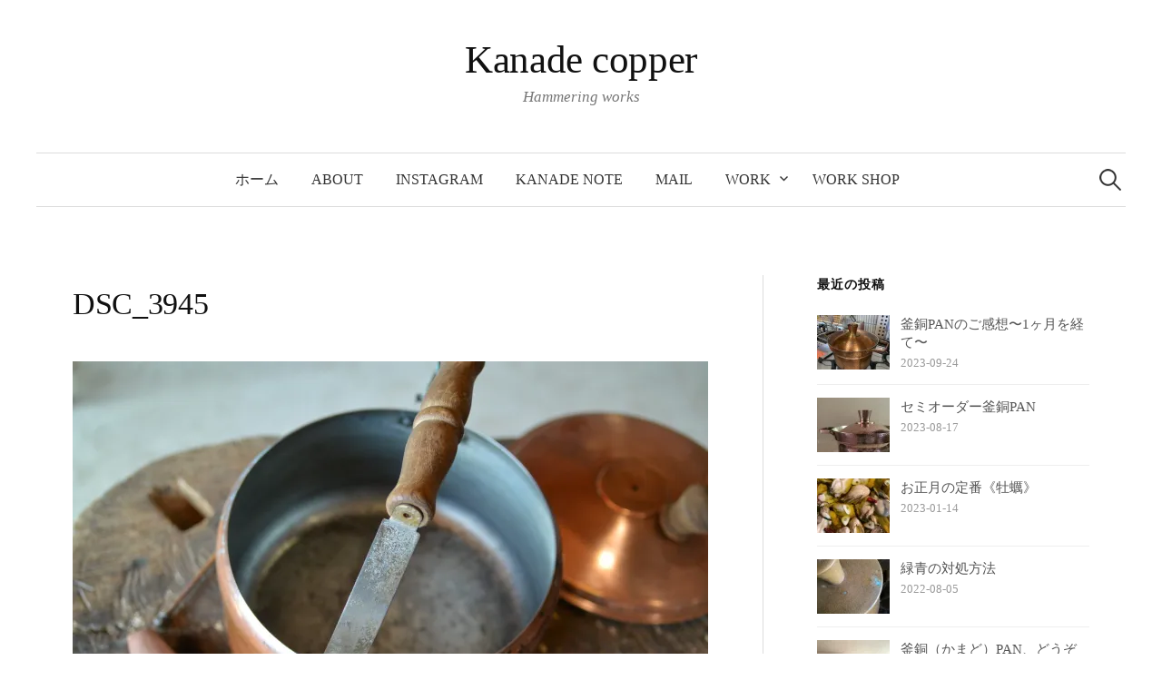

--- FILE ---
content_type: text/html; charset=UTF-8
request_url: https://kanade-note.com/dsc_3945/
body_size: 11836
content:
<!DOCTYPE html>
<html lang="ja">
<head>
<meta charset="UTF-8">
<meta name="viewport" content="width=device-width, initial-scale=1">
<link rel="pingback" href="https://kanade-note.com/xmlrpc.php">

<title>DSC_3945 | Kanade   copper</title>
<meta name='robots' content='max-image-preview:large' />
	<style>img:is([sizes="auto" i], [sizes^="auto," i]) { contain-intrinsic-size: 3000px 1500px }</style>
	<link rel='dns-prefetch' href='//stats.wp.com' />
<link rel='dns-prefetch' href='//v0.wordpress.com' />
<link rel='preconnect' href='//i0.wp.com' />
<link rel='preconnect' href='//c0.wp.com' />
<link rel="alternate" type="application/rss+xml" title="Kanade   copper &raquo; フィード" href="https://kanade-note.com/feed/" />
<link rel="alternate" type="application/rss+xml" title="Kanade   copper &raquo; コメントフィード" href="https://kanade-note.com/comments/feed/" />
<meta name="description" content="" /><script type="text/javascript">
/* <![CDATA[ */
window._wpemojiSettings = {"baseUrl":"https:\/\/s.w.org\/images\/core\/emoji\/16.0.1\/72x72\/","ext":".png","svgUrl":"https:\/\/s.w.org\/images\/core\/emoji\/16.0.1\/svg\/","svgExt":".svg","source":{"concatemoji":"https:\/\/kanade-note.com\/wp-includes\/js\/wp-emoji-release.min.js?ver=6.8.3"}};
/*! This file is auto-generated */
!function(s,n){var o,i,e;function c(e){try{var t={supportTests:e,timestamp:(new Date).valueOf()};sessionStorage.setItem(o,JSON.stringify(t))}catch(e){}}function p(e,t,n){e.clearRect(0,0,e.canvas.width,e.canvas.height),e.fillText(t,0,0);var t=new Uint32Array(e.getImageData(0,0,e.canvas.width,e.canvas.height).data),a=(e.clearRect(0,0,e.canvas.width,e.canvas.height),e.fillText(n,0,0),new Uint32Array(e.getImageData(0,0,e.canvas.width,e.canvas.height).data));return t.every(function(e,t){return e===a[t]})}function u(e,t){e.clearRect(0,0,e.canvas.width,e.canvas.height),e.fillText(t,0,0);for(var n=e.getImageData(16,16,1,1),a=0;a<n.data.length;a++)if(0!==n.data[a])return!1;return!0}function f(e,t,n,a){switch(t){case"flag":return n(e,"\ud83c\udff3\ufe0f\u200d\u26a7\ufe0f","\ud83c\udff3\ufe0f\u200b\u26a7\ufe0f")?!1:!n(e,"\ud83c\udde8\ud83c\uddf6","\ud83c\udde8\u200b\ud83c\uddf6")&&!n(e,"\ud83c\udff4\udb40\udc67\udb40\udc62\udb40\udc65\udb40\udc6e\udb40\udc67\udb40\udc7f","\ud83c\udff4\u200b\udb40\udc67\u200b\udb40\udc62\u200b\udb40\udc65\u200b\udb40\udc6e\u200b\udb40\udc67\u200b\udb40\udc7f");case"emoji":return!a(e,"\ud83e\udedf")}return!1}function g(e,t,n,a){var r="undefined"!=typeof WorkerGlobalScope&&self instanceof WorkerGlobalScope?new OffscreenCanvas(300,150):s.createElement("canvas"),o=r.getContext("2d",{willReadFrequently:!0}),i=(o.textBaseline="top",o.font="600 32px Arial",{});return e.forEach(function(e){i[e]=t(o,e,n,a)}),i}function t(e){var t=s.createElement("script");t.src=e,t.defer=!0,s.head.appendChild(t)}"undefined"!=typeof Promise&&(o="wpEmojiSettingsSupports",i=["flag","emoji"],n.supports={everything:!0,everythingExceptFlag:!0},e=new Promise(function(e){s.addEventListener("DOMContentLoaded",e,{once:!0})}),new Promise(function(t){var n=function(){try{var e=JSON.parse(sessionStorage.getItem(o));if("object"==typeof e&&"number"==typeof e.timestamp&&(new Date).valueOf()<e.timestamp+604800&&"object"==typeof e.supportTests)return e.supportTests}catch(e){}return null}();if(!n){if("undefined"!=typeof Worker&&"undefined"!=typeof OffscreenCanvas&&"undefined"!=typeof URL&&URL.createObjectURL&&"undefined"!=typeof Blob)try{var e="postMessage("+g.toString()+"("+[JSON.stringify(i),f.toString(),p.toString(),u.toString()].join(",")+"));",a=new Blob([e],{type:"text/javascript"}),r=new Worker(URL.createObjectURL(a),{name:"wpTestEmojiSupports"});return void(r.onmessage=function(e){c(n=e.data),r.terminate(),t(n)})}catch(e){}c(n=g(i,f,p,u))}t(n)}).then(function(e){for(var t in e)n.supports[t]=e[t],n.supports.everything=n.supports.everything&&n.supports[t],"flag"!==t&&(n.supports.everythingExceptFlag=n.supports.everythingExceptFlag&&n.supports[t]);n.supports.everythingExceptFlag=n.supports.everythingExceptFlag&&!n.supports.flag,n.DOMReady=!1,n.readyCallback=function(){n.DOMReady=!0}}).then(function(){return e}).then(function(){var e;n.supports.everything||(n.readyCallback(),(e=n.source||{}).concatemoji?t(e.concatemoji):e.wpemoji&&e.twemoji&&(t(e.twemoji),t(e.wpemoji)))}))}((window,document),window._wpemojiSettings);
/* ]]> */
</script>
<link rel='stylesheet' id='sbi_styles-css' href='https://kanade-note.com/wp-content/plugins/instagram-feed/css/sbi-styles.min.css?ver=6.10.0' type='text/css' media='all' />
<link rel='stylesheet' id='vkExUnit_common_style-css' href='https://kanade-note.com/wp-content/plugins/vk-all-in-one-expansion-unit/assets/css/vkExUnit_style.css?ver=9.113.0.1' type='text/css' media='all' />
<style id='vkExUnit_common_style-inline-css' type='text/css'>
:root {--ver_page_top_button_url:url(https://kanade-note.com/wp-content/plugins/vk-all-in-one-expansion-unit/assets/images/to-top-btn-icon.svg);}@font-face {font-weight: normal;font-style: normal;font-family: "vk_sns";src: url("https://kanade-note.com/wp-content/plugins/vk-all-in-one-expansion-unit/inc/sns/icons/fonts/vk_sns.eot?-bq20cj");src: url("https://kanade-note.com/wp-content/plugins/vk-all-in-one-expansion-unit/inc/sns/icons/fonts/vk_sns.eot?#iefix-bq20cj") format("embedded-opentype"),url("https://kanade-note.com/wp-content/plugins/vk-all-in-one-expansion-unit/inc/sns/icons/fonts/vk_sns.woff?-bq20cj") format("woff"),url("https://kanade-note.com/wp-content/plugins/vk-all-in-one-expansion-unit/inc/sns/icons/fonts/vk_sns.ttf?-bq20cj") format("truetype"),url("https://kanade-note.com/wp-content/plugins/vk-all-in-one-expansion-unit/inc/sns/icons/fonts/vk_sns.svg?-bq20cj#vk_sns") format("svg");}
.veu_promotion-alert__content--text {border: 1px solid rgba(0,0,0,0.125);padding: 0.5em 1em;border-radius: var(--vk-size-radius);margin-bottom: var(--vk-margin-block-bottom);font-size: 0.875rem;}/* Alert Content部分に段落タグを入れた場合に最後の段落の余白を0にする */.veu_promotion-alert__content--text p:last-of-type{margin-bottom:0;margin-top: 0;}
</style>
<style id='wp-emoji-styles-inline-css' type='text/css'>

	img.wp-smiley, img.emoji {
		display: inline !important;
		border: none !important;
		box-shadow: none !important;
		height: 1em !important;
		width: 1em !important;
		margin: 0 0.07em !important;
		vertical-align: -0.1em !important;
		background: none !important;
		padding: 0 !important;
	}
</style>
<link rel='stylesheet' id='wp-block-library-css' href='https://c0.wp.com/c/6.8.3/wp-includes/css/dist/block-library/style.min.css' type='text/css' media='all' />
<style id='classic-theme-styles-inline-css' type='text/css'>
/*! This file is auto-generated */
.wp-block-button__link{color:#fff;background-color:#32373c;border-radius:9999px;box-shadow:none;text-decoration:none;padding:calc(.667em + 2px) calc(1.333em + 2px);font-size:1.125em}.wp-block-file__button{background:#32373c;color:#fff;text-decoration:none}
</style>
<link rel='stylesheet' id='mediaelement-css' href='https://c0.wp.com/c/6.8.3/wp-includes/js/mediaelement/mediaelementplayer-legacy.min.css' type='text/css' media='all' />
<link rel='stylesheet' id='wp-mediaelement-css' href='https://c0.wp.com/c/6.8.3/wp-includes/js/mediaelement/wp-mediaelement.min.css' type='text/css' media='all' />
<style id='jetpack-sharing-buttons-style-inline-css' type='text/css'>
.jetpack-sharing-buttons__services-list{display:flex;flex-direction:row;flex-wrap:wrap;gap:0;list-style-type:none;margin:5px;padding:0}.jetpack-sharing-buttons__services-list.has-small-icon-size{font-size:12px}.jetpack-sharing-buttons__services-list.has-normal-icon-size{font-size:16px}.jetpack-sharing-buttons__services-list.has-large-icon-size{font-size:24px}.jetpack-sharing-buttons__services-list.has-huge-icon-size{font-size:36px}@media print{.jetpack-sharing-buttons__services-list{display:none!important}}.editor-styles-wrapper .wp-block-jetpack-sharing-buttons{gap:0;padding-inline-start:0}ul.jetpack-sharing-buttons__services-list.has-background{padding:1.25em 2.375em}
</style>
<style id='global-styles-inline-css' type='text/css'>
:root{--wp--preset--aspect-ratio--square: 1;--wp--preset--aspect-ratio--4-3: 4/3;--wp--preset--aspect-ratio--3-4: 3/4;--wp--preset--aspect-ratio--3-2: 3/2;--wp--preset--aspect-ratio--2-3: 2/3;--wp--preset--aspect-ratio--16-9: 16/9;--wp--preset--aspect-ratio--9-16: 9/16;--wp--preset--color--black: #000000;--wp--preset--color--cyan-bluish-gray: #abb8c3;--wp--preset--color--white: #ffffff;--wp--preset--color--pale-pink: #f78da7;--wp--preset--color--vivid-red: #cf2e2e;--wp--preset--color--luminous-vivid-orange: #ff6900;--wp--preset--color--luminous-vivid-amber: #fcb900;--wp--preset--color--light-green-cyan: #7bdcb5;--wp--preset--color--vivid-green-cyan: #00d084;--wp--preset--color--pale-cyan-blue: #8ed1fc;--wp--preset--color--vivid-cyan-blue: #0693e3;--wp--preset--color--vivid-purple: #9b51e0;--wp--preset--gradient--vivid-cyan-blue-to-vivid-purple: linear-gradient(135deg,rgba(6,147,227,1) 0%,rgb(155,81,224) 100%);--wp--preset--gradient--light-green-cyan-to-vivid-green-cyan: linear-gradient(135deg,rgb(122,220,180) 0%,rgb(0,208,130) 100%);--wp--preset--gradient--luminous-vivid-amber-to-luminous-vivid-orange: linear-gradient(135deg,rgba(252,185,0,1) 0%,rgba(255,105,0,1) 100%);--wp--preset--gradient--luminous-vivid-orange-to-vivid-red: linear-gradient(135deg,rgba(255,105,0,1) 0%,rgb(207,46,46) 100%);--wp--preset--gradient--very-light-gray-to-cyan-bluish-gray: linear-gradient(135deg,rgb(238,238,238) 0%,rgb(169,184,195) 100%);--wp--preset--gradient--cool-to-warm-spectrum: linear-gradient(135deg,rgb(74,234,220) 0%,rgb(151,120,209) 20%,rgb(207,42,186) 40%,rgb(238,44,130) 60%,rgb(251,105,98) 80%,rgb(254,248,76) 100%);--wp--preset--gradient--blush-light-purple: linear-gradient(135deg,rgb(255,206,236) 0%,rgb(152,150,240) 100%);--wp--preset--gradient--blush-bordeaux: linear-gradient(135deg,rgb(254,205,165) 0%,rgb(254,45,45) 50%,rgb(107,0,62) 100%);--wp--preset--gradient--luminous-dusk: linear-gradient(135deg,rgb(255,203,112) 0%,rgb(199,81,192) 50%,rgb(65,88,208) 100%);--wp--preset--gradient--pale-ocean: linear-gradient(135deg,rgb(255,245,203) 0%,rgb(182,227,212) 50%,rgb(51,167,181) 100%);--wp--preset--gradient--electric-grass: linear-gradient(135deg,rgb(202,248,128) 0%,rgb(113,206,126) 100%);--wp--preset--gradient--midnight: linear-gradient(135deg,rgb(2,3,129) 0%,rgb(40,116,252) 100%);--wp--preset--font-size--small: 13px;--wp--preset--font-size--medium: 20px;--wp--preset--font-size--large: 36px;--wp--preset--font-size--x-large: 42px;--wp--preset--spacing--20: 0.44rem;--wp--preset--spacing--30: 0.67rem;--wp--preset--spacing--40: 1rem;--wp--preset--spacing--50: 1.5rem;--wp--preset--spacing--60: 2.25rem;--wp--preset--spacing--70: 3.38rem;--wp--preset--spacing--80: 5.06rem;--wp--preset--shadow--natural: 6px 6px 9px rgba(0, 0, 0, 0.2);--wp--preset--shadow--deep: 12px 12px 50px rgba(0, 0, 0, 0.4);--wp--preset--shadow--sharp: 6px 6px 0px rgba(0, 0, 0, 0.2);--wp--preset--shadow--outlined: 6px 6px 0px -3px rgba(255, 255, 255, 1), 6px 6px rgba(0, 0, 0, 1);--wp--preset--shadow--crisp: 6px 6px 0px rgba(0, 0, 0, 1);}:where(.is-layout-flex){gap: 0.5em;}:where(.is-layout-grid){gap: 0.5em;}body .is-layout-flex{display: flex;}.is-layout-flex{flex-wrap: wrap;align-items: center;}.is-layout-flex > :is(*, div){margin: 0;}body .is-layout-grid{display: grid;}.is-layout-grid > :is(*, div){margin: 0;}:where(.wp-block-columns.is-layout-flex){gap: 2em;}:where(.wp-block-columns.is-layout-grid){gap: 2em;}:where(.wp-block-post-template.is-layout-flex){gap: 1.25em;}:where(.wp-block-post-template.is-layout-grid){gap: 1.25em;}.has-black-color{color: var(--wp--preset--color--black) !important;}.has-cyan-bluish-gray-color{color: var(--wp--preset--color--cyan-bluish-gray) !important;}.has-white-color{color: var(--wp--preset--color--white) !important;}.has-pale-pink-color{color: var(--wp--preset--color--pale-pink) !important;}.has-vivid-red-color{color: var(--wp--preset--color--vivid-red) !important;}.has-luminous-vivid-orange-color{color: var(--wp--preset--color--luminous-vivid-orange) !important;}.has-luminous-vivid-amber-color{color: var(--wp--preset--color--luminous-vivid-amber) !important;}.has-light-green-cyan-color{color: var(--wp--preset--color--light-green-cyan) !important;}.has-vivid-green-cyan-color{color: var(--wp--preset--color--vivid-green-cyan) !important;}.has-pale-cyan-blue-color{color: var(--wp--preset--color--pale-cyan-blue) !important;}.has-vivid-cyan-blue-color{color: var(--wp--preset--color--vivid-cyan-blue) !important;}.has-vivid-purple-color{color: var(--wp--preset--color--vivid-purple) !important;}.has-black-background-color{background-color: var(--wp--preset--color--black) !important;}.has-cyan-bluish-gray-background-color{background-color: var(--wp--preset--color--cyan-bluish-gray) !important;}.has-white-background-color{background-color: var(--wp--preset--color--white) !important;}.has-pale-pink-background-color{background-color: var(--wp--preset--color--pale-pink) !important;}.has-vivid-red-background-color{background-color: var(--wp--preset--color--vivid-red) !important;}.has-luminous-vivid-orange-background-color{background-color: var(--wp--preset--color--luminous-vivid-orange) !important;}.has-luminous-vivid-amber-background-color{background-color: var(--wp--preset--color--luminous-vivid-amber) !important;}.has-light-green-cyan-background-color{background-color: var(--wp--preset--color--light-green-cyan) !important;}.has-vivid-green-cyan-background-color{background-color: var(--wp--preset--color--vivid-green-cyan) !important;}.has-pale-cyan-blue-background-color{background-color: var(--wp--preset--color--pale-cyan-blue) !important;}.has-vivid-cyan-blue-background-color{background-color: var(--wp--preset--color--vivid-cyan-blue) !important;}.has-vivid-purple-background-color{background-color: var(--wp--preset--color--vivid-purple) !important;}.has-black-border-color{border-color: var(--wp--preset--color--black) !important;}.has-cyan-bluish-gray-border-color{border-color: var(--wp--preset--color--cyan-bluish-gray) !important;}.has-white-border-color{border-color: var(--wp--preset--color--white) !important;}.has-pale-pink-border-color{border-color: var(--wp--preset--color--pale-pink) !important;}.has-vivid-red-border-color{border-color: var(--wp--preset--color--vivid-red) !important;}.has-luminous-vivid-orange-border-color{border-color: var(--wp--preset--color--luminous-vivid-orange) !important;}.has-luminous-vivid-amber-border-color{border-color: var(--wp--preset--color--luminous-vivid-amber) !important;}.has-light-green-cyan-border-color{border-color: var(--wp--preset--color--light-green-cyan) !important;}.has-vivid-green-cyan-border-color{border-color: var(--wp--preset--color--vivid-green-cyan) !important;}.has-pale-cyan-blue-border-color{border-color: var(--wp--preset--color--pale-cyan-blue) !important;}.has-vivid-cyan-blue-border-color{border-color: var(--wp--preset--color--vivid-cyan-blue) !important;}.has-vivid-purple-border-color{border-color: var(--wp--preset--color--vivid-purple) !important;}.has-vivid-cyan-blue-to-vivid-purple-gradient-background{background: var(--wp--preset--gradient--vivid-cyan-blue-to-vivid-purple) !important;}.has-light-green-cyan-to-vivid-green-cyan-gradient-background{background: var(--wp--preset--gradient--light-green-cyan-to-vivid-green-cyan) !important;}.has-luminous-vivid-amber-to-luminous-vivid-orange-gradient-background{background: var(--wp--preset--gradient--luminous-vivid-amber-to-luminous-vivid-orange) !important;}.has-luminous-vivid-orange-to-vivid-red-gradient-background{background: var(--wp--preset--gradient--luminous-vivid-orange-to-vivid-red) !important;}.has-very-light-gray-to-cyan-bluish-gray-gradient-background{background: var(--wp--preset--gradient--very-light-gray-to-cyan-bluish-gray) !important;}.has-cool-to-warm-spectrum-gradient-background{background: var(--wp--preset--gradient--cool-to-warm-spectrum) !important;}.has-blush-light-purple-gradient-background{background: var(--wp--preset--gradient--blush-light-purple) !important;}.has-blush-bordeaux-gradient-background{background: var(--wp--preset--gradient--blush-bordeaux) !important;}.has-luminous-dusk-gradient-background{background: var(--wp--preset--gradient--luminous-dusk) !important;}.has-pale-ocean-gradient-background{background: var(--wp--preset--gradient--pale-ocean) !important;}.has-electric-grass-gradient-background{background: var(--wp--preset--gradient--electric-grass) !important;}.has-midnight-gradient-background{background: var(--wp--preset--gradient--midnight) !important;}.has-small-font-size{font-size: var(--wp--preset--font-size--small) !important;}.has-medium-font-size{font-size: var(--wp--preset--font-size--medium) !important;}.has-large-font-size{font-size: var(--wp--preset--font-size--large) !important;}.has-x-large-font-size{font-size: var(--wp--preset--font-size--x-large) !important;}
:where(.wp-block-post-template.is-layout-flex){gap: 1.25em;}:where(.wp-block-post-template.is-layout-grid){gap: 1.25em;}
:where(.wp-block-columns.is-layout-flex){gap: 2em;}:where(.wp-block-columns.is-layout-grid){gap: 2em;}
:root :where(.wp-block-pullquote){font-size: 1.5em;line-height: 1.6;}
</style>
<link rel='stylesheet' id='contact-form-7-css' href='https://kanade-note.com/wp-content/plugins/contact-form-7/includes/css/styles.css?ver=6.1.4' type='text/css' media='all' />
<link rel='stylesheet' id='genericons-css' href='https://c0.wp.com/p/jetpack/15.4/_inc/genericons/genericons/genericons.css' type='text/css' media='all' />
<link rel='stylesheet' id='normalize-css' href='https://kanade-note.com/wp-content/themes/graphy/css/normalize.css?ver=4.1.1' type='text/css' media='all' />
<link rel='stylesheet' id='graphy-style-css' href='https://kanade-note.com/wp-content/themes/graphy/style.css?ver=2.3.2' type='text/css' media='all' />
<link rel='stylesheet' id='graphy-style-ja-css' href='https://kanade-note.com/wp-content/themes/graphy/css/ja.css' type='text/css' media='all' />
<link rel='stylesheet' id='veu-cta-css' href='https://kanade-note.com/wp-content/plugins/vk-all-in-one-expansion-unit/inc/call-to-action/package/assets/css/style.css?ver=9.113.0.1' type='text/css' media='all' />
<style id='jetpack_facebook_likebox-inline-css' type='text/css'>
.widget_facebook_likebox {
	overflow: hidden;
}

</style>
<script type="text/javascript" src="https://c0.wp.com/c/6.8.3/wp-includes/js/jquery/jquery.min.js" id="jquery-core-js"></script>
<script type="text/javascript" src="https://c0.wp.com/c/6.8.3/wp-includes/js/jquery/jquery-migrate.min.js" id="jquery-migrate-js"></script>
<link rel="https://api.w.org/" href="https://kanade-note.com/wp-json/" /><link rel="alternate" title="JSON" type="application/json" href="https://kanade-note.com/wp-json/wp/v2/media/1003" /><link rel="EditURI" type="application/rsd+xml" title="RSD" href="https://kanade-note.com/xmlrpc.php?rsd" />
<meta name="generator" content="WordPress 6.8.3" />
<link rel='shortlink' href='https://wp.me/a9T73y-gb' />
<link rel="alternate" title="oEmbed (JSON)" type="application/json+oembed" href="https://kanade-note.com/wp-json/oembed/1.0/embed?url=https%3A%2F%2Fkanade-note.com%2Fdsc_3945%2F" />
<link rel="alternate" title="oEmbed (XML)" type="text/xml+oembed" href="https://kanade-note.com/wp-json/oembed/1.0/embed?url=https%3A%2F%2Fkanade-note.com%2Fdsc_3945%2F&#038;format=xml" />
	<style>img#wpstats{display:none}</style>
			<style type="text/css">
		/* Colors */
				
			</style>
	<style type="text/css">.recentcomments a{display:inline !important;padding:0 !important;margin:0 !important;}</style>
<!-- Jetpack Open Graph Tags -->
<meta property="og:type" content="article" />
<meta property="og:title" content="DSC_3945" />
<meta property="og:url" content="https://kanade-note.com/dsc_3945/" />
<meta property="og:description" content="詳しくは投稿をご覧ください。" />
<meta property="article:published_time" content="2020-06-09T12:38:21+00:00" />
<meta property="article:modified_time" content="2020-06-09T12:38:21+00:00" />
<meta property="og:site_name" content="Kanade   copper" />
<meta property="og:image" content="https://kanade-note.com/wp-content/uploads/2020/06/DSC_3945.jpg" />
<meta property="og:image:alt" content="" />
<meta property="og:locale" content="ja_JP" />
<meta name="twitter:text:title" content="DSC_3945" />
<meta name="twitter:image" content="https://i0.wp.com/kanade-note.com/wp-content/uploads/2020/06/DSC_3945.jpg?fit=1200%2C800&#038;ssl=1&#038;w=640" />
<meta name="twitter:card" content="summary_large_image" />
<meta name="twitter:description" content="詳しくは投稿をご覧ください。" />

<!-- End Jetpack Open Graph Tags -->
<link rel="icon" href="https://i0.wp.com/kanade-note.com/wp-content/uploads/2018/01/cropped-DSC_77292.jpg?fit=32%2C32&#038;ssl=1" sizes="32x32" />
<link rel="icon" href="https://i0.wp.com/kanade-note.com/wp-content/uploads/2018/01/cropped-DSC_77292.jpg?fit=192%2C192&#038;ssl=1" sizes="192x192" />
<link rel="apple-touch-icon" href="https://i0.wp.com/kanade-note.com/wp-content/uploads/2018/01/cropped-DSC_77292.jpg?fit=180%2C180&#038;ssl=1" />
<meta name="msapplication-TileImage" content="https://i0.wp.com/kanade-note.com/wp-content/uploads/2018/01/cropped-DSC_77292.jpg?fit=270%2C270&#038;ssl=1" />
		<style type="text/css">/* VK CSS Customize */footer{background-color:#fff;border-top:none;}footerMenu{background-color:#fff;border-top:none;}/* End VK CSS Customize */</style>
			<!-- [ VK All in One Expansion Unit Article Structure Data ] --><script type="application/ld+json">{"@context":"https://schema.org/","@type":"Article","headline":"DSC_3945","image":"","datePublished":"2020-06-09T21:38:21+09:00","dateModified":"2020-06-09T21:38:21+09:00","author":{"@type":"","name":"kanade","url":"https://kanade-note.com/","sameAs":""}}</script><!-- [ / VK All in One Expansion Unit Article Structure Data ] --></head>

<body class="attachment wp-singular attachment-template-default single single-attachment postid-1003 attachmentid-1003 attachment-jpeg wp-theme-graphy has-sidebar footer-1 post-name-dsc_3945 post-type-attachment">
<div id="page" class="hfeed site">
	<a class="skip-link screen-reader-text" href="#content">コンテンツへスキップ</a>

	<header id="masthead" class="site-header">

		<div class="site-branding">
					<div class="site-title"><a href="https://kanade-note.com/" rel="home">Kanade   copper</a></div>
						<div class="site-description">Hammering  works</div>
						</div><!-- .site-branding -->

				<nav id="site-navigation" class="main-navigation">
			<button class="menu-toggle"><span class="menu-text">メニュー</span></button>
			<div class="menu"><ul>
<li ><a href="https://kanade-note.com/">ホーム</a></li><li class="page_item page-item-85"><a href="https://kanade-note.com/about/">about</a></li>
<li class="page_item page-item-467"><a href="https://kanade-note.com/instagram-2/">INSTAGRAM</a></li>
<li class="page_item page-item-243"><a href="https://kanade-note.com/kanade-note/">kanade note</a></li>
<li class="page_item page-item-72"><a href="https://kanade-note.com/contact/">mail</a></li>
<li class="page_item page-item-74 page_item_has_children"><a href="https://kanade-note.com/work/">work</a>
<ul class='children'>
	<li class="page_item page-item-787"><a href="https://kanade-note.com/work/portfolio/">portfolio</a></li>
	<li class="page_item page-item-366"><a href="https://kanade-note.com/work/%e3%83%a1%e3%83%b3%e3%83%86%e3%83%8a%e3%83%b3%e3%82%b9%e3%83%af%e3%83%bc%e3%82%af/">メンテナンスワーク</a></li>
	<li class="page_item page-item-322"><a href="https://kanade-note.com/work/%e9%8d%9b%e9%87%91%e3%80%80%e7%b5%9e%e3%82%8a%e6%8a%80%e6%b3%95/">鍛金　絞り技法</a></li>
</ul>
</li>
<li class="page_item page-item-1204"><a href="https://kanade-note.com/work-shop/">work shop</a></li>
</ul></div>
						<form role="search" method="get" class="search-form" action="https://kanade-note.com/">
				<label>
					<span class="screen-reader-text">検索:</span>
					<input type="search" class="search-field" placeholder="検索&hellip;" value="" name="s" />
				</label>
				<input type="submit" class="search-submit" value="検索" />
			</form>					</nav><!-- #site-navigation -->
		
		
	</header><!-- #masthead -->

	<div id="content" class="site-content">

	<div id="primary" class="content-area">
		<main id="main" class="site-main">

		
			
<div class="post-full post-full-summary">
	<article id="post-1003" class="post-1003 attachment type-attachment status-inherit hentry">
		<header class="entry-header">
			<div class="cat-links"></div><!-- .cat-links -->
			<h1 class="entry-title">DSC_3945</h1>
								</header><!-- .entry-header -->

		<div class="entry-content">
			<p class="attachment"><a href="https://i0.wp.com/kanade-note.com/wp-content/uploads/2020/06/DSC_3945.jpg?ssl=1"><img fetchpriority="high" decoding="async" width="740" height="493" src="https://i0.wp.com/kanade-note.com/wp-content/uploads/2020/06/DSC_3945.jpg?fit=740%2C493&amp;ssl=1" class="attachment-medium size-medium" alt="" srcset="https://i0.wp.com/kanade-note.com/wp-content/uploads/2020/06/DSC_3945.jpg?w=2400&amp;ssl=1 2400w, https://i0.wp.com/kanade-note.com/wp-content/uploads/2020/06/DSC_3945.jpg?resize=740%2C493&amp;ssl=1 740w, https://i0.wp.com/kanade-note.com/wp-content/uploads/2020/06/DSC_3945.jpg?resize=700%2C467&amp;ssl=1 700w, https://i0.wp.com/kanade-note.com/wp-content/uploads/2020/06/DSC_3945.jpg?resize=768%2C512&amp;ssl=1 768w, https://i0.wp.com/kanade-note.com/wp-content/uploads/2020/06/DSC_3945.jpg?resize=1536%2C1024&amp;ssl=1 1536w, https://i0.wp.com/kanade-note.com/wp-content/uploads/2020/06/DSC_3945.jpg?resize=2048%2C1365&amp;ssl=1 2048w, https://i0.wp.com/kanade-note.com/wp-content/uploads/2020/06/DSC_3945.jpg?resize=800%2C533&amp;ssl=1 800w, https://i0.wp.com/kanade-note.com/wp-content/uploads/2020/06/DSC_3945.jpg?w=1400&amp;ssl=1 1400w, https://i0.wp.com/kanade-note.com/wp-content/uploads/2020/06/DSC_3945.jpg?w=2100&amp;ssl=1 2100w" sizes="(max-width: 700px) 100vw, 700px" data-attachment-id="1003" data-permalink="https://kanade-note.com/dsc_3945/" data-orig-file="https://i0.wp.com/kanade-note.com/wp-content/uploads/2020/06/DSC_3945.jpg?fit=2400%2C1600&amp;ssl=1" data-orig-size="2400,1600" data-comments-opened="0" data-image-meta="{&quot;aperture&quot;:&quot;0&quot;,&quot;credit&quot;:&quot;&quot;,&quot;camera&quot;:&quot;&quot;,&quot;caption&quot;:&quot;&quot;,&quot;created_timestamp&quot;:&quot;0&quot;,&quot;copyright&quot;:&quot;&quot;,&quot;focal_length&quot;:&quot;0&quot;,&quot;iso&quot;:&quot;0&quot;,&quot;shutter_speed&quot;:&quot;0&quot;,&quot;title&quot;:&quot;&quot;,&quot;orientation&quot;:&quot;0&quot;}" data-image-title="DSC_3945" data-image-description="" data-image-caption="" data-medium-file="https://i0.wp.com/kanade-note.com/wp-content/uploads/2020/06/DSC_3945.jpg?fit=740%2C493&amp;ssl=1" data-large-file="https://i0.wp.com/kanade-note.com/wp-content/uploads/2020/06/DSC_3945.jpg?fit=700%2C467&amp;ssl=1" /></a></p>
					</div><!-- .entry-content -->

		
			<div class="author-profile">
		<div class="author-profile-avatar">
					</div><!-- .author-profile-avatar -->
		<div class="author-profile-meta">
			<div class="author-profile-name"><strong>kanade</strong></div>
		</div><!-- .author-profile-meta -->
		<div class="author-profile-description">
						<a class="author-profile-description-link" href="https://kanade-note.com/author/kanade/" rel="author">kanade の投稿をすべて表示</a>
		</div><!-- .author-profile-description -->
	</div><!-- .author-profile -->
	
	</article><!-- #post-## -->
</div><!-- .post-full -->

	<nav class="navigation post-navigation">
		<h2 class="screen-reader-text">投稿ナビゲーション</h2>
		<div class="nav-links">
			<div class="nav-previous"><div class="post-nav-title">古い投稿</div><a href="https://kanade-note.com/dsc_3945/" rel="prev">DSC_3945</a></div>		</div><!-- .nav-links -->
	</nav><!-- .post-navigation -->
	
	

<!-- Jetpack Related Posts is not supported in this context. -->


			
		
		</main><!-- #main -->
	</div><!-- #primary -->


<div id="secondary" class="sidebar-area" role="complementary">
		<div class="normal-sidebar widget-area">
				<aside id="graphy_recent_posts-3" class="widget widget_graphy_recent_posts">		<h2 class="widget-title">最近の投稿</h2>		<ul>
					<li>
				<a href="https://kanade-note.com/2023/09/24/%e9%87%9c%e9%8a%85pan%e3%81%ae%e3%81%94%e6%84%9f%e6%83%b3%e3%80%9c1%e3%83%b6%e6%9c%88%e3%82%92%e7%b5%8c%e3%81%a6%e3%80%9c/">
									<img width="80" height="60" src="https://i0.wp.com/kanade-note.com/wp-content/uploads/2023/09/image_67506177.jpeg?resize=80%2C60&amp;ssl=1" class="attachment-graphy-post-thumbnail-small size-graphy-post-thumbnail-small wp-post-image" alt="" decoding="async" loading="lazy" srcset="https://i0.wp.com/kanade-note.com/wp-content/uploads/2023/09/image_67506177.jpeg?resize=80%2C60&amp;ssl=1 80w, https://i0.wp.com/kanade-note.com/wp-content/uploads/2023/09/image_67506177.jpeg?zoom=2&amp;resize=80%2C60&amp;ssl=1 160w, https://i0.wp.com/kanade-note.com/wp-content/uploads/2023/09/image_67506177.jpeg?zoom=3&amp;resize=80%2C60&amp;ssl=1 240w" sizes="auto, (max-width: 80px) 100vw, 80px" data-attachment-id="1546" data-permalink="https://kanade-note.com/image_67506177/" data-orig-file="https://i0.wp.com/kanade-note.com/wp-content/uploads/2023/09/image_67506177.jpeg?fit=1800%2C2400&amp;ssl=1" data-orig-size="1800,2400" data-comments-opened="0" data-image-meta="{&quot;aperture&quot;:&quot;0&quot;,&quot;credit&quot;:&quot;&quot;,&quot;camera&quot;:&quot;&quot;,&quot;caption&quot;:&quot;&quot;,&quot;created_timestamp&quot;:&quot;0&quot;,&quot;copyright&quot;:&quot;&quot;,&quot;focal_length&quot;:&quot;0&quot;,&quot;iso&quot;:&quot;0&quot;,&quot;shutter_speed&quot;:&quot;0&quot;,&quot;title&quot;:&quot;&quot;,&quot;orientation&quot;:&quot;0&quot;}" data-image-title="image_67506177" data-image-description="" data-image-caption="" data-medium-file="https://i0.wp.com/kanade-note.com/wp-content/uploads/2023/09/image_67506177.jpeg?fit=480%2C640&amp;ssl=1" data-large-file="https://i0.wp.com/kanade-note.com/wp-content/uploads/2023/09/image_67506177.jpeg?fit=700%2C933&amp;ssl=1" />									<div class="recent-posts-text">
						釜銅PANのご感想〜1ヶ月を経て〜												<span class="post-date">2023-09-24</span>
											</div>
				</a>
			</li>
					<li>
				<a href="https://kanade-note.com/2023/08/17/%e3%82%bb%e3%83%9f%e3%82%aa%e3%83%bc%e3%83%80%e3%83%bc%e9%87%9c%e9%8a%85pan/">
									<img width="80" height="60" src="https://i0.wp.com/kanade-note.com/wp-content/uploads/2023/08/IMG_3189.jpeg?resize=80%2C60&amp;ssl=1" class="attachment-graphy-post-thumbnail-small size-graphy-post-thumbnail-small wp-post-image" alt="" decoding="async" loading="lazy" srcset="https://i0.wp.com/kanade-note.com/wp-content/uploads/2023/08/IMG_3189.jpeg?resize=80%2C60&amp;ssl=1 80w, https://i0.wp.com/kanade-note.com/wp-content/uploads/2023/08/IMG_3189.jpeg?zoom=2&amp;resize=80%2C60&amp;ssl=1 160w, https://i0.wp.com/kanade-note.com/wp-content/uploads/2023/08/IMG_3189.jpeg?zoom=3&amp;resize=80%2C60&amp;ssl=1 240w" sizes="auto, (max-width: 80px) 100vw, 80px" data-attachment-id="1526" data-permalink="https://kanade-note.com/img_3189/" data-orig-file="https://i0.wp.com/kanade-note.com/wp-content/uploads/2023/08/IMG_3189.jpeg?fit=2400%2C2275&amp;ssl=1" data-orig-size="2400,2275" data-comments-opened="0" data-image-meta="{&quot;aperture&quot;:&quot;0&quot;,&quot;credit&quot;:&quot;&quot;,&quot;camera&quot;:&quot;&quot;,&quot;caption&quot;:&quot;&quot;,&quot;created_timestamp&quot;:&quot;0&quot;,&quot;copyright&quot;:&quot;&quot;,&quot;focal_length&quot;:&quot;0&quot;,&quot;iso&quot;:&quot;0&quot;,&quot;shutter_speed&quot;:&quot;0&quot;,&quot;title&quot;:&quot;&quot;,&quot;orientation&quot;:&quot;0&quot;}" data-image-title="IMG_3189" data-image-description="" data-image-caption="" data-medium-file="https://i0.wp.com/kanade-note.com/wp-content/uploads/2023/08/IMG_3189.jpeg?fit=675%2C640&amp;ssl=1" data-large-file="https://i0.wp.com/kanade-note.com/wp-content/uploads/2023/08/IMG_3189.jpeg?fit=700%2C664&amp;ssl=1" />									<div class="recent-posts-text">
						セミオーダー釜銅PAN												<span class="post-date">2023-08-17</span>
											</div>
				</a>
			</li>
					<li>
				<a href="https://kanade-note.com/2023/01/14/%e3%81%8a%e6%ad%a3%e6%9c%88%e3%81%ae%e5%ae%9a%e7%95%aa%e3%80%8a%e7%89%a1%e8%a0%a3%e3%80%8b/">
									<img width="80" height="60" src="https://i0.wp.com/kanade-note.com/wp-content/uploads/2023/01/IMG_1283.jpg?resize=80%2C60&amp;ssl=1" class="attachment-graphy-post-thumbnail-small size-graphy-post-thumbnail-small wp-post-image" alt="" decoding="async" loading="lazy" srcset="https://i0.wp.com/kanade-note.com/wp-content/uploads/2023/01/IMG_1283.jpg?resize=80%2C60&amp;ssl=1 80w, https://i0.wp.com/kanade-note.com/wp-content/uploads/2023/01/IMG_1283.jpg?zoom=2&amp;resize=80%2C60&amp;ssl=1 160w, https://i0.wp.com/kanade-note.com/wp-content/uploads/2023/01/IMG_1283.jpg?zoom=3&amp;resize=80%2C60&amp;ssl=1 240w" sizes="auto, (max-width: 80px) 100vw, 80px" data-attachment-id="1459" data-permalink="https://kanade-note.com/2023/01/14/%e3%81%8a%e6%ad%a3%e6%9c%88%e3%81%ae%e5%ae%9a%e7%95%aa%e3%80%8a%e7%89%a1%e8%a0%a3%e3%80%8b/img_1283/" data-orig-file="https://i0.wp.com/kanade-note.com/wp-content/uploads/2023/01/IMG_1283.jpg?fit=1440%2C1799&amp;ssl=1" data-orig-size="1440,1799" data-comments-opened="0" data-image-meta="{&quot;aperture&quot;:&quot;0&quot;,&quot;credit&quot;:&quot;&quot;,&quot;camera&quot;:&quot;&quot;,&quot;caption&quot;:&quot;&quot;,&quot;created_timestamp&quot;:&quot;1673704826&quot;,&quot;copyright&quot;:&quot;&quot;,&quot;focal_length&quot;:&quot;0&quot;,&quot;iso&quot;:&quot;0&quot;,&quot;shutter_speed&quot;:&quot;0&quot;,&quot;title&quot;:&quot;&quot;,&quot;orientation&quot;:&quot;1&quot;}" data-image-title="IMG_1283" data-image-description="" data-image-caption="" data-medium-file="https://i0.wp.com/kanade-note.com/wp-content/uploads/2023/01/IMG_1283.jpg?fit=512%2C640&amp;ssl=1" data-large-file="https://i0.wp.com/kanade-note.com/wp-content/uploads/2023/01/IMG_1283.jpg?fit=700%2C875&amp;ssl=1" />									<div class="recent-posts-text">
						お正月の定番《牡蠣》												<span class="post-date">2023-01-14</span>
											</div>
				</a>
			</li>
					<li>
				<a href="https://kanade-note.com/2022/08/05/%e7%b7%91%e9%9d%92%e3%81%ae%e5%af%be%e5%87%a6%e6%96%b9%e6%b3%95/">
									<img width="80" height="60" src="https://i0.wp.com/kanade-note.com/wp-content/uploads/2022/08/IMG_9202-2.jpeg?resize=80%2C60&amp;ssl=1" class="attachment-graphy-post-thumbnail-small size-graphy-post-thumbnail-small wp-post-image" alt="" decoding="async" loading="lazy" srcset="https://i0.wp.com/kanade-note.com/wp-content/uploads/2022/08/IMG_9202-2.jpeg?resize=80%2C60&amp;ssl=1 80w, https://i0.wp.com/kanade-note.com/wp-content/uploads/2022/08/IMG_9202-2.jpeg?zoom=2&amp;resize=80%2C60&amp;ssl=1 160w, https://i0.wp.com/kanade-note.com/wp-content/uploads/2022/08/IMG_9202-2.jpeg?zoom=3&amp;resize=80%2C60&amp;ssl=1 240w" sizes="auto, (max-width: 80px) 100vw, 80px" data-attachment-id="1428" data-permalink="https://kanade-note.com/img_9202-2/" data-orig-file="https://i0.wp.com/kanade-note.com/wp-content/uploads/2022/08/IMG_9202-2.jpeg?fit=1800%2C2400&amp;ssl=1" data-orig-size="1800,2400" data-comments-opened="0" data-image-meta="{&quot;aperture&quot;:&quot;0&quot;,&quot;credit&quot;:&quot;&quot;,&quot;camera&quot;:&quot;&quot;,&quot;caption&quot;:&quot;&quot;,&quot;created_timestamp&quot;:&quot;0&quot;,&quot;copyright&quot;:&quot;&quot;,&quot;focal_length&quot;:&quot;0&quot;,&quot;iso&quot;:&quot;0&quot;,&quot;shutter_speed&quot;:&quot;0&quot;,&quot;title&quot;:&quot;&quot;,&quot;orientation&quot;:&quot;0&quot;}" data-image-title="IMG_9202 2" data-image-description="" data-image-caption="" data-medium-file="https://i0.wp.com/kanade-note.com/wp-content/uploads/2022/08/IMG_9202-2.jpeg?fit=480%2C640&amp;ssl=1" data-large-file="https://i0.wp.com/kanade-note.com/wp-content/uploads/2022/08/IMG_9202-2.jpeg?fit=700%2C933&amp;ssl=1" />									<div class="recent-posts-text">
						緑青の対処方法												<span class="post-date">2022-08-05</span>
											</div>
				</a>
			</li>
					<li>
				<a href="https://kanade-note.com/2022/02/16/%e9%87%9c%e9%8a%85%ef%bc%88%e3%81%8b%e3%81%be%e3%81%a9%ef%bc%89pan%e3%80%81%e3%81%a9%e3%81%86%e3%81%9e%e3%82%88%e3%82%8d%e3%81%97%e3%81%8f%ef%bc%81/">
									<img width="80" height="60" src="https://i0.wp.com/kanade-note.com/wp-content/uploads/2022/02/046AAFE7-C7DE-44BE-B44F-08485DBFD3E6-e1644971845858.jpeg?resize=80%2C60&amp;ssl=1" class="attachment-graphy-post-thumbnail-small size-graphy-post-thumbnail-small wp-post-image" alt="" decoding="async" loading="lazy" srcset="https://i0.wp.com/kanade-note.com/wp-content/uploads/2022/02/046AAFE7-C7DE-44BE-B44F-08485DBFD3E6-e1644971845858.jpeg?resize=80%2C60&amp;ssl=1 80w, https://i0.wp.com/kanade-note.com/wp-content/uploads/2022/02/046AAFE7-C7DE-44BE-B44F-08485DBFD3E6-e1644971845858.jpeg?zoom=2&amp;resize=80%2C60&amp;ssl=1 160w, https://i0.wp.com/kanade-note.com/wp-content/uploads/2022/02/046AAFE7-C7DE-44BE-B44F-08485DBFD3E6-e1644971845858.jpeg?zoom=3&amp;resize=80%2C60&amp;ssl=1 240w" sizes="auto, (max-width: 80px) 100vw, 80px" data-attachment-id="1349" data-permalink="https://kanade-note.com/046aafe7-c7de-44be-b44f-08485dbfd3e6/" data-orig-file="https://i0.wp.com/kanade-note.com/wp-content/uploads/2022/02/046AAFE7-C7DE-44BE-B44F-08485DBFD3E6-e1644971845858.jpeg?fit=1554%2C1721&amp;ssl=1" data-orig-size="1554,1721" data-comments-opened="0" data-image-meta="{&quot;aperture&quot;:&quot;0&quot;,&quot;credit&quot;:&quot;&quot;,&quot;camera&quot;:&quot;&quot;,&quot;caption&quot;:&quot;&quot;,&quot;created_timestamp&quot;:&quot;0&quot;,&quot;copyright&quot;:&quot;&quot;,&quot;focal_length&quot;:&quot;0&quot;,&quot;iso&quot;:&quot;0&quot;,&quot;shutter_speed&quot;:&quot;0&quot;,&quot;title&quot;:&quot;&quot;,&quot;orientation&quot;:&quot;0&quot;}" data-image-title="046AAFE7-C7DE-44BE-B44F-08485DBFD3E6" data-image-description="" data-image-caption="" data-medium-file="https://i0.wp.com/kanade-note.com/wp-content/uploads/2022/02/046AAFE7-C7DE-44BE-B44F-08485DBFD3E6-e1644971845858.jpeg?fit=578%2C640&amp;ssl=1" data-large-file="https://i0.wp.com/kanade-note.com/wp-content/uploads/2022/02/046AAFE7-C7DE-44BE-B44F-08485DBFD3E6-e1644971845858.jpeg?fit=700%2C775&amp;ssl=1" />									<div class="recent-posts-text">
						釜銅（かまど）PAN、どうぞよろしく												<span class="post-date">2022-02-16</span>
											</div>
				</a>
			</li>
					<li>
				<a href="https://kanade-note.com/2021/10/25/%e9%8a%85%e9%8d%8b%e3%81%a7%e5%87%ba%e6%b1%81%e3%82%92%e3%81%a8%e3%82%8b/">
									<img width="80" height="60" src="https://i0.wp.com/kanade-note.com/wp-content/uploads/2021/10/IMG_5854.jpeg?resize=80%2C60&amp;ssl=1" class="attachment-graphy-post-thumbnail-small size-graphy-post-thumbnail-small wp-post-image" alt="" decoding="async" loading="lazy" srcset="https://i0.wp.com/kanade-note.com/wp-content/uploads/2021/10/IMG_5854.jpeg?resize=80%2C60&amp;ssl=1 80w, https://i0.wp.com/kanade-note.com/wp-content/uploads/2021/10/IMG_5854.jpeg?zoom=2&amp;resize=80%2C60&amp;ssl=1 160w, https://i0.wp.com/kanade-note.com/wp-content/uploads/2021/10/IMG_5854.jpeg?zoom=3&amp;resize=80%2C60&amp;ssl=1 240w" sizes="auto, (max-width: 80px) 100vw, 80px" data-attachment-id="1293" data-permalink="https://kanade-note.com/2021/10/25/%e9%8a%85%e9%8d%8b%e3%81%a7%e5%87%ba%e6%b1%81%e3%82%92%e3%81%a8%e3%82%8b/img_5854/" data-orig-file="https://i0.wp.com/kanade-note.com/wp-content/uploads/2021/10/IMG_5854.jpeg?fit=2400%2C1959&amp;ssl=1" data-orig-size="2400,1959" data-comments-opened="0" data-image-meta="{&quot;aperture&quot;:&quot;0&quot;,&quot;credit&quot;:&quot;&quot;,&quot;camera&quot;:&quot;&quot;,&quot;caption&quot;:&quot;&quot;,&quot;created_timestamp&quot;:&quot;0&quot;,&quot;copyright&quot;:&quot;&quot;,&quot;focal_length&quot;:&quot;0&quot;,&quot;iso&quot;:&quot;0&quot;,&quot;shutter_speed&quot;:&quot;0&quot;,&quot;title&quot;:&quot;&quot;,&quot;orientation&quot;:&quot;0&quot;}" data-image-title="IMG_5854" data-image-description="" data-image-caption="" data-medium-file="https://i0.wp.com/kanade-note.com/wp-content/uploads/2021/10/IMG_5854.jpeg?fit=740%2C604&amp;ssl=1" data-large-file="https://i0.wp.com/kanade-note.com/wp-content/uploads/2021/10/IMG_5854.jpeg?fit=700%2C571&amp;ssl=1" />									<div class="recent-posts-text">
						銅鍋で出汁をとる												<span class="post-date">2021-10-25</span>
											</div>
				</a>
			</li>
					<li>
				<a href="https://kanade-note.com/2021/08/29/no-copper-no-life/">
									<img width="80" height="60" src="https://i0.wp.com/kanade-note.com/wp-content/uploads/2020/06/DSC_4153.jpg?resize=80%2C60&amp;ssl=1" class="attachment-graphy-post-thumbnail-small size-graphy-post-thumbnail-small wp-post-image" alt="" decoding="async" loading="lazy" srcset="https://i0.wp.com/kanade-note.com/wp-content/uploads/2020/06/DSC_4153.jpg?resize=80%2C60&amp;ssl=1 80w, https://i0.wp.com/kanade-note.com/wp-content/uploads/2020/06/DSC_4153.jpg?zoom=2&amp;resize=80%2C60&amp;ssl=1 160w, https://i0.wp.com/kanade-note.com/wp-content/uploads/2020/06/DSC_4153.jpg?zoom=3&amp;resize=80%2C60&amp;ssl=1 240w" sizes="auto, (max-width: 80px) 100vw, 80px" data-attachment-id="1008" data-permalink="https://kanade-note.com/dsc_4153/" data-orig-file="https://i0.wp.com/kanade-note.com/wp-content/uploads/2020/06/DSC_4153.jpg?fit=2400%2C1600&amp;ssl=1" data-orig-size="2400,1600" data-comments-opened="0" data-image-meta="{&quot;aperture&quot;:&quot;0&quot;,&quot;credit&quot;:&quot;&quot;,&quot;camera&quot;:&quot;&quot;,&quot;caption&quot;:&quot;&quot;,&quot;created_timestamp&quot;:&quot;0&quot;,&quot;copyright&quot;:&quot;&quot;,&quot;focal_length&quot;:&quot;0&quot;,&quot;iso&quot;:&quot;0&quot;,&quot;shutter_speed&quot;:&quot;0&quot;,&quot;title&quot;:&quot;&quot;,&quot;orientation&quot;:&quot;0&quot;}" data-image-title="DSC_4153" data-image-description="" data-image-caption="" data-medium-file="https://i0.wp.com/kanade-note.com/wp-content/uploads/2020/06/DSC_4153.jpg?fit=740%2C493&amp;ssl=1" data-large-file="https://i0.wp.com/kanade-note.com/wp-content/uploads/2020/06/DSC_4153.jpg?fit=700%2C467&amp;ssl=1" />									<div class="recent-posts-text">
						No copper, No life												<span class="post-date">2021-08-29</span>
											</div>
				</a>
			</li>
					<li>
				<a href="https://kanade-note.com/2021/05/01/%e4%bf%ae%e7%b9%95%e3%81%97%e3%81%94%e3%81%a8%e3%80%80%ef%bc%94%e3%80%80%e3%80%9c%e5%a4%a7%e9%8d%8b%e9%8c%ab%e5%bc%95%e3%81%8d%e7%b7%a8%e3%80%9c/">
									<img width="80" height="60" src="https://i0.wp.com/kanade-note.com/wp-content/uploads/2021/04/IMG_4027.jpeg?resize=80%2C60&amp;ssl=1" class="attachment-graphy-post-thumbnail-small size-graphy-post-thumbnail-small wp-post-image" alt="" decoding="async" loading="lazy" srcset="https://i0.wp.com/kanade-note.com/wp-content/uploads/2021/04/IMG_4027.jpeg?resize=80%2C60&amp;ssl=1 80w, https://i0.wp.com/kanade-note.com/wp-content/uploads/2021/04/IMG_4027.jpeg?zoom=2&amp;resize=80%2C60&amp;ssl=1 160w, https://i0.wp.com/kanade-note.com/wp-content/uploads/2021/04/IMG_4027.jpeg?zoom=3&amp;resize=80%2C60&amp;ssl=1 240w" sizes="auto, (max-width: 80px) 100vw, 80px" data-attachment-id="1177" data-permalink="https://kanade-note.com/img_4027/" data-orig-file="https://i0.wp.com/kanade-note.com/wp-content/uploads/2021/04/IMG_4027.jpeg?fit=1440%2C1439&amp;ssl=1" data-orig-size="1440,1439" data-comments-opened="0" data-image-meta="{&quot;aperture&quot;:&quot;0&quot;,&quot;credit&quot;:&quot;&quot;,&quot;camera&quot;:&quot;&quot;,&quot;caption&quot;:&quot;&quot;,&quot;created_timestamp&quot;:&quot;1619366773&quot;,&quot;copyright&quot;:&quot;&quot;,&quot;focal_length&quot;:&quot;0&quot;,&quot;iso&quot;:&quot;0&quot;,&quot;shutter_speed&quot;:&quot;0&quot;,&quot;title&quot;:&quot;&quot;,&quot;orientation&quot;:&quot;1&quot;}" data-image-title="IMG_4027" data-image-description="" data-image-caption="" data-medium-file="https://i0.wp.com/kanade-note.com/wp-content/uploads/2021/04/IMG_4027.jpeg?fit=640%2C640&amp;ssl=1" data-large-file="https://i0.wp.com/kanade-note.com/wp-content/uploads/2021/04/IMG_4027.jpeg?fit=700%2C700&amp;ssl=1" />									<div class="recent-posts-text">
						修繕しごと４　〜大鍋錫引き編〜												<span class="post-date">2021-05-01</span>
											</div>
				</a>
			</li>
				</ul>
		</aside>				<aside id="wp_widget_vk_taxonomy_list-2" class="widget widget_wp_widget_vk_taxonomy_list">		<div class="sideWidget widget_taxonomies widget_nav_menu">
			<h2 class="widget-title">カテゴリー</h2>			<ul class="localNavi">

					<li class="cat-item cat-item-4"><a href="https://kanade-note.com/category/studio/">Kanade工作室</a>
</li>
	<li class="cat-item cat-item-12"><a href="https://kanade-note.com/category/%e3%81%8a%e6%89%8b%e5%85%a5%e3%82%8c%e3%81%ae%e6%96%b9%e6%b3%95/">お手入れ・care</a>
</li>
	<li class="cat-item cat-item-10"><a href="https://kanade-note.com/category/cf/">出店</a>
</li>
	<li class="cat-item cat-item-9"><a href="https://kanade-note.com/category/life/">暮らしと食と</a>
</li>
	<li class="cat-item cat-item-1"><a href="https://kanade-note.com/category/%e6%9c%aa%e5%88%86%e9%a1%9e/">未分類</a>
</li>
			</ul>
		</div>
		</aside>		<aside id="search-2" class="widget widget_search"><form role="search" method="get" class="search-form" action="https://kanade-note.com/">
				<label>
					<span class="screen-reader-text">検索:</span>
					<input type="search" class="search-field" placeholder="検索&hellip;" value="" name="s" />
				</label>
				<input type="submit" class="search-submit" value="検索" />
			</form></aside>
		<aside id="recent-posts-2" class="widget widget_recent_entries">
		<h2 class="widget-title">最近の投稿</h2>
		<ul>
											<li>
					<a href="https://kanade-note.com/2023/09/24/%e9%87%9c%e9%8a%85pan%e3%81%ae%e3%81%94%e6%84%9f%e6%83%b3%e3%80%9c1%e3%83%b6%e6%9c%88%e3%82%92%e7%b5%8c%e3%81%a6%e3%80%9c/">釜銅PANのご感想〜1ヶ月を経て〜</a>
									</li>
											<li>
					<a href="https://kanade-note.com/2023/08/17/%e3%82%bb%e3%83%9f%e3%82%aa%e3%83%bc%e3%83%80%e3%83%bc%e9%87%9c%e9%8a%85pan/">セミオーダー釜銅PAN</a>
									</li>
											<li>
					<a href="https://kanade-note.com/2023/01/14/%e3%81%8a%e6%ad%a3%e6%9c%88%e3%81%ae%e5%ae%9a%e7%95%aa%e3%80%8a%e7%89%a1%e8%a0%a3%e3%80%8b/">お正月の定番《牡蠣》</a>
									</li>
											<li>
					<a href="https://kanade-note.com/2022/08/05/%e7%b7%91%e9%9d%92%e3%81%ae%e5%af%be%e5%87%a6%e6%96%b9%e6%b3%95/">緑青の対処方法</a>
									</li>
											<li>
					<a href="https://kanade-note.com/2022/02/16/%e9%87%9c%e9%8a%85%ef%bc%88%e3%81%8b%e3%81%be%e3%81%a9%ef%bc%89pan%e3%80%81%e3%81%a9%e3%81%86%e3%81%9e%e3%82%88%e3%82%8d%e3%81%97%e3%81%8f%ef%bc%81/">釜銅（かまど）PAN、どうぞよろしく</a>
									</li>
					</ul>

		</aside><aside id="recent-comments-2" class="widget widget_recent_comments"><h2 class="widget-title">最近のコメント</h2><ul id="recentcomments"></ul></aside><aside id="archives-2" class="widget widget_archive"><h2 class="widget-title">アーカイブ</h2>
			<ul>
					<li><a href='https://kanade-note.com/2023/09/'>2023年9月</a></li>
	<li><a href='https://kanade-note.com/2023/08/'>2023年8月</a></li>
	<li><a href='https://kanade-note.com/2023/01/'>2023年1月</a></li>
	<li><a href='https://kanade-note.com/2022/08/'>2022年8月</a></li>
	<li><a href='https://kanade-note.com/2022/02/'>2022年2月</a></li>
	<li><a href='https://kanade-note.com/2021/10/'>2021年10月</a></li>
	<li><a href='https://kanade-note.com/2021/08/'>2021年8月</a></li>
	<li><a href='https://kanade-note.com/2021/05/'>2021年5月</a></li>
	<li><a href='https://kanade-note.com/2021/04/'>2021年4月</a></li>
	<li><a href='https://kanade-note.com/2021/01/'>2021年1月</a></li>
	<li><a href='https://kanade-note.com/2020/11/'>2020年11月</a></li>
	<li><a href='https://kanade-note.com/2020/08/'>2020年8月</a></li>
	<li><a href='https://kanade-note.com/2020/06/'>2020年6月</a></li>
	<li><a href='https://kanade-note.com/2020/05/'>2020年5月</a></li>
	<li><a href='https://kanade-note.com/2020/04/'>2020年4月</a></li>
	<li><a href='https://kanade-note.com/2020/03/'>2020年3月</a></li>
	<li><a href='https://kanade-note.com/2020/02/'>2020年2月</a></li>
	<li><a href='https://kanade-note.com/2020/01/'>2020年1月</a></li>
	<li><a href='https://kanade-note.com/2019/11/'>2019年11月</a></li>
	<li><a href='https://kanade-note.com/2019/10/'>2019年10月</a></li>
	<li><a href='https://kanade-note.com/2019/09/'>2019年9月</a></li>
	<li><a href='https://kanade-note.com/2019/08/'>2019年8月</a></li>
	<li><a href='https://kanade-note.com/2019/07/'>2019年7月</a></li>
	<li><a href='https://kanade-note.com/2019/06/'>2019年6月</a></li>
	<li><a href='https://kanade-note.com/2019/05/'>2019年5月</a></li>
	<li><a href='https://kanade-note.com/2019/04/'>2019年4月</a></li>
	<li><a href='https://kanade-note.com/2019/03/'>2019年3月</a></li>
	<li><a href='https://kanade-note.com/2019/02/'>2019年2月</a></li>
	<li><a href='https://kanade-note.com/2018/11/'>2018年11月</a></li>
	<li><a href='https://kanade-note.com/2018/09/'>2018年9月</a></li>
	<li><a href='https://kanade-note.com/2018/08/'>2018年8月</a></li>
	<li><a href='https://kanade-note.com/2018/07/'>2018年7月</a></li>
	<li><a href='https://kanade-note.com/2018/05/'>2018年5月</a></li>
	<li><a href='https://kanade-note.com/2018/02/'>2018年2月</a></li>
			</ul>

			</aside><aside id="categories-2" class="widget widget_categories"><h2 class="widget-title">カテゴリー</h2>
			<ul>
					<li class="cat-item cat-item-4"><a href="https://kanade-note.com/category/studio/">Kanade工作室</a>
</li>
	<li class="cat-item cat-item-12"><a href="https://kanade-note.com/category/%e3%81%8a%e6%89%8b%e5%85%a5%e3%82%8c%e3%81%ae%e6%96%b9%e6%b3%95/">お手入れ・care</a>
</li>
	<li class="cat-item cat-item-10"><a href="https://kanade-note.com/category/cf/">出店</a>
</li>
	<li class="cat-item cat-item-9"><a href="https://kanade-note.com/category/life/">暮らしと食と</a>
</li>
	<li class="cat-item cat-item-1"><a href="https://kanade-note.com/category/%e6%9c%aa%e5%88%86%e9%a1%9e/">未分類</a>
</li>
			</ul>

			</aside><aside id="meta-2" class="widget widget_meta"><h2 class="widget-title">メタ情報</h2>
		<ul>
						<li><a href="https://kanade-note.com/wp-login.php">ログイン</a></li>
			<li><a href="https://kanade-note.com/feed/">投稿フィード</a></li>
			<li><a href="https://kanade-note.com/comments/feed/">コメントフィード</a></li>

			<li><a href="https://ja.wordpress.org/">WordPress.org</a></li>
		</ul>

		</aside>	</div><!-- .normal-sidebar -->
	</div><!-- #secondary -->

	</div><!-- #content -->

	<footer id="colophon" class="site-footer">

		
	<div id="supplementary" class="footer-widget-area" role="complementary">
		<div class="footer-widget-wrapper">
			<div class="footer-widget">
								<div class="footer-widget-1 widget-area">
					<aside id="facebook-likebox-2" class="widget widget_facebook_likebox"><h2 class="widget-title"><a href="https://www.facebook.com/kanade_copper-100280021433861/">kanade_copper</a></h2>		<div id="fb-root"></div>
		<div class="fb-page" data-href="https://www.facebook.com/kanade_copper-100280021433861/" data-width="340"  data-height="432" data-hide-cover="false" data-show-facepile="true" data-tabs="false" data-hide-cta="false" data-small-header="false">
		<div class="fb-xfbml-parse-ignore"><blockquote cite="https://www.facebook.com/kanade_copper-100280021433861/"><a href="https://www.facebook.com/kanade_copper-100280021433861/">kanade_copper</a></blockquote></div>
		</div>
		</aside><aside id="wp_widget_vkexunit_profile-3" class="widget widget_wp_widget_vkexunit_profile">
<div class="veu_profile">
<div class="profile" >
		
</div>
<!-- / .site-profile -->
</div>
		</aside>				</div><!-- .footer-widget-1 -->
																			</div><!-- .footer-widget -->
		</div><!-- .footer-widget-wrapper -->
	</div><!-- #supplementary -->

		<div class="site-bottom">

			<div class="site-info">
				<div class="site-copyright">
					&copy; 2026 <a href="https://kanade-note.com/" rel="home">Kanade   copper</a>
				</div><!-- .site-copyright -->
				<div class="site-credit">
					Powered by <a href="https://ja.wordpress.org/">WordPress</a>				<span class="site-credit-sep"> | </span>
					Theme: <a href="http://themegraphy.com/ja/wordpress-themes/graphy/">Graphy</a> by Themegraphy				</div><!-- .site-credit -->
			</div><!-- .site-info -->

		</div><!-- .site-bottom -->

	</footer><!-- #colophon -->
</div><!-- #page -->

<script type="speculationrules">
{"prefetch":[{"source":"document","where":{"and":[{"href_matches":"\/*"},{"not":{"href_matches":["\/wp-*.php","\/wp-admin\/*","\/wp-content\/uploads\/*","\/wp-content\/*","\/wp-content\/plugins\/*","\/wp-content\/themes\/graphy\/*","\/*\\?(.+)"]}},{"not":{"selector_matches":"a[rel~=\"nofollow\"]"}},{"not":{"selector_matches":".no-prefetch, .no-prefetch a"}}]},"eagerness":"conservative"}]}
</script>
<script type="text/javascript" src="https://kanade-note.com/wp-content/plugins/instashow-lite/assets/instashow-lite/dist/jquery.instashow-lite.packaged.js?ver=1.4.3" id="instashow-lite-js"></script>
<a href="#top" id="page_top" class="page_top_btn">PAGE TOP</a><!-- Instagram Feed JS -->
<script type="text/javascript">
var sbiajaxurl = "https://kanade-note.com/wp-admin/admin-ajax.php";
</script>
<script type="text/javascript" src="https://c0.wp.com/c/6.8.3/wp-includes/js/dist/hooks.min.js" id="wp-hooks-js"></script>
<script type="text/javascript" src="https://c0.wp.com/c/6.8.3/wp-includes/js/dist/i18n.min.js" id="wp-i18n-js"></script>
<script type="text/javascript" id="wp-i18n-js-after">
/* <![CDATA[ */
wp.i18n.setLocaleData( { 'text direction\u0004ltr': [ 'ltr' ] } );
/* ]]> */
</script>
<script type="text/javascript" src="https://kanade-note.com/wp-content/plugins/contact-form-7/includes/swv/js/index.js?ver=6.1.4" id="swv-js"></script>
<script type="text/javascript" id="contact-form-7-js-translations">
/* <![CDATA[ */
( function( domain, translations ) {
	var localeData = translations.locale_data[ domain ] || translations.locale_data.messages;
	localeData[""].domain = domain;
	wp.i18n.setLocaleData( localeData, domain );
} )( "contact-form-7", {"translation-revision-date":"2025-11-30 08:12:23+0000","generator":"GlotPress\/4.0.3","domain":"messages","locale_data":{"messages":{"":{"domain":"messages","plural-forms":"nplurals=1; plural=0;","lang":"ja_JP"},"This contact form is placed in the wrong place.":["\u3053\u306e\u30b3\u30f3\u30bf\u30af\u30c8\u30d5\u30a9\u30fc\u30e0\u306f\u9593\u9055\u3063\u305f\u4f4d\u7f6e\u306b\u7f6e\u304b\u308c\u3066\u3044\u307e\u3059\u3002"],"Error:":["\u30a8\u30e9\u30fc:"]}},"comment":{"reference":"includes\/js\/index.js"}} );
/* ]]> */
</script>
<script type="text/javascript" id="contact-form-7-js-before">
/* <![CDATA[ */
var wpcf7 = {
    "api": {
        "root": "https:\/\/kanade-note.com\/wp-json\/",
        "namespace": "contact-form-7\/v1"
    }
};
/* ]]> */
</script>
<script type="text/javascript" src="https://kanade-note.com/wp-content/plugins/contact-form-7/includes/js/index.js?ver=6.1.4" id="contact-form-7-js"></script>
<script type="text/javascript" id="vkExUnit_master-js-js-extra">
/* <![CDATA[ */
var vkExOpt = {"ajax_url":"https:\/\/kanade-note.com\/wp-admin\/admin-ajax.php","hatena_entry":"https:\/\/kanade-note.com\/wp-json\/vk_ex_unit\/v1\/hatena_entry\/","facebook_entry":"https:\/\/kanade-note.com\/wp-json\/vk_ex_unit\/v1\/facebook_entry\/","facebook_count_enable":"","entry_count":"1","entry_from_post":"","homeUrl":"https:\/\/kanade-note.com\/"};
/* ]]> */
</script>
<script type="text/javascript" src="https://kanade-note.com/wp-content/plugins/vk-all-in-one-expansion-unit/assets/js/all.min.js?ver=9.113.0.1" id="vkExUnit_master-js-js"></script>
<script type="text/javascript" src="https://kanade-note.com/wp-content/themes/graphy/js/jquery.fitvids.js?ver=1.1" id="fitvids-js"></script>
<script type="text/javascript" src="https://kanade-note.com/wp-content/themes/graphy/js/skip-link-focus-fix.js?ver=20160525" id="graphy-skip-link-focus-fix-js"></script>
<script type="text/javascript" src="https://kanade-note.com/wp-content/themes/graphy/js/navigation.js?ver=20160525" id="graphy-navigation-js"></script>
<script type="text/javascript" src="https://kanade-note.com/wp-content/themes/graphy/js/doubletaptogo.min.js?ver=1.0.0" id="double-tap-to-go-js"></script>
<script type="text/javascript" src="https://kanade-note.com/wp-content/themes/graphy/js/functions.js?ver=20160822" id="graphy-functions-js"></script>
<script type="text/javascript" src="https://c0.wp.com/c/6.8.3/wp-includes/js/clipboard.min.js" id="clipboard-js"></script>
<script type="text/javascript" src="https://kanade-note.com/wp-content/plugins/vk-all-in-one-expansion-unit/inc/sns/assets/js/copy-button.js" id="copy-button-js"></script>
<script type="text/javascript" src="https://kanade-note.com/wp-content/plugins/vk-all-in-one-expansion-unit/inc/smooth-scroll/js/smooth-scroll.min.js?ver=9.113.0.1" id="smooth-scroll-js-js"></script>
<script type="text/javascript" id="jetpack-facebook-embed-js-extra">
/* <![CDATA[ */
var jpfbembed = {"appid":"249643311490","locale":"en_US"};
/* ]]> */
</script>
<script type="text/javascript" src="https://c0.wp.com/p/jetpack/15.4/_inc/build/facebook-embed.min.js" id="jetpack-facebook-embed-js"></script>
<script type="text/javascript" id="jetpack-stats-js-before">
/* <![CDATA[ */
_stq = window._stq || [];
_stq.push([ "view", {"v":"ext","blog":"146122192","post":"1003","tz":"9","srv":"kanade-note.com","j":"1:15.4"} ]);
_stq.push([ "clickTrackerInit", "146122192", "1003" ]);
/* ]]> */
</script>
<script type="text/javascript" src="https://stats.wp.com/e-202604.js" id="jetpack-stats-js" defer="defer" data-wp-strategy="defer"></script>

</body>
</html>
